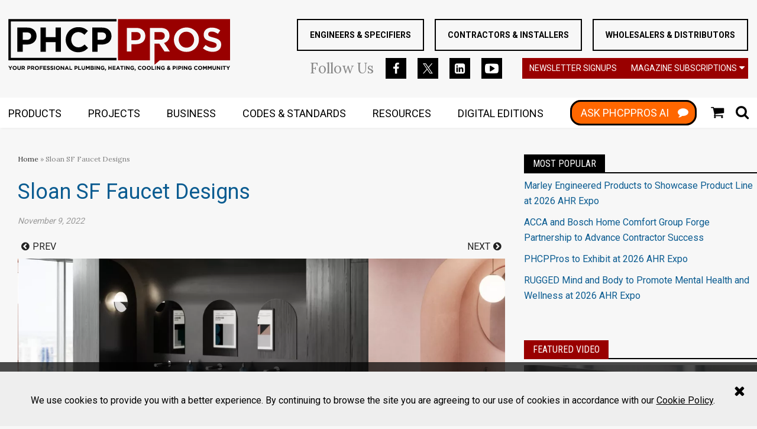

--- FILE ---
content_type: text/html; charset=utf-8
request_url: https://www.google.com/recaptcha/api2/aframe
body_size: 265
content:
<!DOCTYPE HTML><html><head><meta http-equiv="content-type" content="text/html; charset=UTF-8"></head><body><script nonce="wYlB1cw0p53ko-p19bn5zg">/** Anti-fraud and anti-abuse applications only. See google.com/recaptcha */ try{var clients={'sodar':'https://pagead2.googlesyndication.com/pagead/sodar?'};window.addEventListener("message",function(a){try{if(a.source===window.parent){var b=JSON.parse(a.data);var c=clients[b['id']];if(c){var d=document.createElement('img');d.src=c+b['params']+'&rc='+(localStorage.getItem("rc::a")?sessionStorage.getItem("rc::b"):"");window.document.body.appendChild(d);sessionStorage.setItem("rc::e",parseInt(sessionStorage.getItem("rc::e")||0)+1);localStorage.setItem("rc::h",'1769031339653');}}}catch(b){}});window.parent.postMessage("_grecaptcha_ready", "*");}catch(b){}</script></body></html>

--- FILE ---
content_type: application/javascript
request_url: https://www.phcppros.com/javascripts/app/bundle/logger.bundle.js
body_size: 12135
content:
!function(t,n){if("object"==typeof exports&&"object"==typeof module)module.exports=n(require("jquery"));else if("function"==typeof define&&define.amd)define(["jquery"],n);else{var e="object"==typeof exports?n(require("jquery")):n(t.jquery);for(var r in e)("object"==typeof exports?exports:t)[r]=e[r]}}("undefined"!=typeof self?self:this,function(t){return function(t){var n={};function e(r){if(n[r])return n[r].exports;var o=n[r]={i:r,l:!1,exports:{}};return t[r].call(o.exports,o,o.exports,e),o.l=!0,o.exports}return e.m=t,e.c=n,e.d=function(t,n,r){e.o(t,n)||Object.defineProperty(t,n,{configurable:!1,enumerable:!0,get:r})},e.n=function(t){var n=t&&t.__esModule?function(){return t.default}:function(){return t};return e.d(n,"a",n),n},e.o=function(t,n){return Object.prototype.hasOwnProperty.call(t,n)},e.p="/javascripts/app/bundle/",e(e.s=332)}([function(t,n){var e=t.exports={version:"2.6.12"};"number"==typeof __e&&(__e=e)},function(t,n){var e=t.exports="undefined"!=typeof window&&window.Math==Math?window:"undefined"!=typeof self&&self.Math==Math?self:Function("return this")();"number"==typeof __g&&(__g=e)},function(t,n,e){t.exports=!e(10)(function(){return 7!=Object.defineProperty({},"a",{get:function(){return 7}}).a})},function(t,n,e){var r=e(30)("wks"),o=e(19),i=e(1).Symbol,u="function"==typeof i;(t.exports=function(t){return r[t]||(r[t]=u&&i[t]||(u?i:o)("Symbol."+t))}).store=r},function(t,n){t.exports=function(t){return"object"==typeof t?null!==t:"function"==typeof t}},function(t,n,e){var r=e(7),o=e(32),i=e(24),u=Object.defineProperty;n.f=e(2)?Object.defineProperty:function(t,n,e){if(r(t),n=i(n,!0),r(e),o)try{return u(t,n,e)}catch(t){}if("get"in e||"set"in e)throw TypeError("Accessors not supported!");return"value"in e&&(t[n]=e.value),t}},function(t,n,e){var r=e(1),o=e(0),i=e(12),u=e(8),c=e(9),f=function(t,n,e){var s,a,l,p=t&f.F,v=t&f.G,y=t&f.S,h=t&f.P,b=t&f.B,d=t&f.W,g=v?o:o[n]||(o[n]={}),x=g.prototype,m=v?r:y?r[n]:(r[n]||{}).prototype;for(s in v&&(e=n),e)(a=!p&&m&&void 0!==m[s])&&c(g,s)||(l=a?m[s]:e[s],g[s]=v&&"function"!=typeof m[s]?e[s]:b&&a?i(l,r):d&&m[s]==l?function(t){var n=function(n,e,r){if(this instanceof t){switch(arguments.length){case 0:return new t;case 1:return new t(n);case 2:return new t(n,e)}return new t(n,e,r)}return t.apply(this,arguments)};return n.prototype=t.prototype,n}(l):h&&"function"==typeof l?i(Function.call,l):l,h&&((g.virtual||(g.virtual={}))[s]=l,t&f.R&&x&&!x[s]&&u(x,s,l)))};f.F=1,f.G=2,f.S=4,f.P=8,f.B=16,f.W=32,f.U=64,f.R=128,t.exports=f},function(t,n,e){var r=e(4);t.exports=function(t){if(!r(t))throw TypeError(t+" is not an object!");return t}},function(t,n,e){var r=e(5),o=e(13);t.exports=e(2)?function(t,n,e){return r.f(t,n,o(1,e))}:function(t,n,e){return t[n]=e,t}},function(t,n){var e={}.hasOwnProperty;t.exports=function(t,n){return e.call(t,n)}},function(t,n){t.exports=function(t){try{return!!t()}catch(t){return!0}}},function(t,n,e){var r=e(41),o=e(21);t.exports=function(t){return r(o(t))}},function(t,n,e){var r=e(16);t.exports=function(t,n,e){if(r(t),void 0===n)return t;switch(e){case 1:return function(e){return t.call(n,e)};case 2:return function(e,r){return t.call(n,e,r)};case 3:return function(e,r,o){return t.call(n,e,r,o)}}return function(){return t.apply(n,arguments)}}},function(t,n){t.exports=function(t,n){return{enumerable:!(1&t),configurable:!(2&t),writable:!(4&t),value:n}}},function(t,n){t.exports={}},function(t,n){t.exports=!0},function(t,n){t.exports=function(t){if("function"!=typeof t)throw TypeError(t+" is not a function!");return t}},function(t,n,e){var r=e(4),o=e(1).document,i=r(o)&&r(o.createElement);t.exports=function(t){return i?o.createElement(t):{}}},function(t,n){var e={}.toString;t.exports=function(t){return e.call(t).slice(8,-1)}},function(t,n){var e=0,r=Math.random();t.exports=function(t){return"Symbol(".concat(void 0===t?"":t,")_",(++e+r).toString(36))}},function(t,n,e){var r=e(44),o=e(31);t.exports=Object.keys||function(t){return r(t,o)}},function(t,n){t.exports=function(t){if(void 0==t)throw TypeError("Can't call method on  "+t);return t}},function(t,n){var e=Math.ceil,r=Math.floor;t.exports=function(t){return isNaN(t=+t)?0:(t>0?r:e)(t)}},function(t,n,e){var r=e(21);t.exports=function(t){return Object(r(t))}},function(t,n,e){var r=e(4);t.exports=function(t,n){if(!r(t))return t;var e,o;if(n&&"function"==typeof(e=t.toString)&&!r(o=e.call(t)))return o;if("function"==typeof(e=t.valueOf)&&!r(o=e.call(t)))return o;if(!n&&"function"==typeof(e=t.toString)&&!r(o=e.call(t)))return o;throw TypeError("Can't convert object to primitive value")}},function(n,e){n.exports=t},function(t,n,e){var r=e(30)("keys"),o=e(19);t.exports=function(t){return r[t]||(r[t]=o(t))}},function(t,n,e){"use strict";n.__esModule=!0,n.default=function(t,n){if(!(t instanceof n))throw new TypeError("Cannot call a class as a function")}},function(t,n,e){var r=e(5).f,o=e(9),i=e(3)("toStringTag");t.exports=function(t,n,e){t&&!o(t=e?t:t.prototype,i)&&r(t,i,{configurable:!0,value:n})}},function(t,n,e){"use strict";n.__esModule=!0;var r=function(t){return t&&t.__esModule?t:{default:t}}(e(39));n.default=function(){function t(t,n){for(var e=0;e<n.length;e++){var o=n[e];o.enumerable=o.enumerable||!1,o.configurable=!0,"value"in o&&(o.writable=!0),(0,r.default)(t,o.key,o)}}return function(n,e,r){return e&&t(n.prototype,e),r&&t(n,r),n}}()},function(t,n,e){var r=e(0),o=e(1),i=o["__core-js_shared__"]||(o["__core-js_shared__"]={});(t.exports=function(t,n){return i[t]||(i[t]=void 0!==n?n:{})})("versions",[]).push({version:r.version,mode:e(15)?"pure":"global",copyright:"© 2020 Denis Pushkarev (zloirock.ru)"})},function(t,n){t.exports="constructor,hasOwnProperty,isPrototypeOf,propertyIsEnumerable,toLocaleString,toString,valueOf".split(",")},function(t,n,e){t.exports=!e(2)&&!e(10)(function(){return 7!=Object.defineProperty(e(17)("div"),"a",{get:function(){return 7}}).a})},function(t,n){n.f={}.propertyIsEnumerable},function(t,n,e){"use strict";var r=e(61)(!0);e(38)(String,"String",function(t){this._t=String(t),this._i=0},function(){var t,n=this._t,e=this._i;return e>=n.length?{value:void 0,done:!0}:(t=r(n,e),this._i+=t.length,{value:t,done:!1})})},function(t,n,e){e(58);for(var r=e(1),o=e(8),i=e(14),u=e(3)("toStringTag"),c="CSSRuleList,CSSStyleDeclaration,CSSValueList,ClientRectList,DOMRectList,DOMStringList,DOMTokenList,DataTransferItemList,FileList,HTMLAllCollection,HTMLCollection,HTMLFormElement,HTMLSelectElement,MediaList,MimeTypeArray,NamedNodeMap,NodeList,PaintRequestList,Plugin,PluginArray,SVGLengthList,SVGNumberList,SVGPathSegList,SVGPointList,SVGStringList,SVGTransformList,SourceBufferList,StyleSheetList,TextTrackCueList,TextTrackList,TouchList".split(","),f=0;f<c.length;f++){var s=c[f],a=r[s],l=a&&a.prototype;l&&!l[u]&&o(l,u,s),i[s]=i.Array}},function(t,n,e){var r=e(7),o=e(57),i=e(31),u=e(26)("IE_PROTO"),c=function(){},f=function(){var t,n=e(17)("iframe"),r=i.length;for(n.style.display="none",e(49).appendChild(n),n.src="javascript:",(t=n.contentWindow.document).open(),t.write("<script>document.F=Object<\/script>"),t.close(),f=t.F;r--;)delete f.prototype[i[r]];return f()};t.exports=Object.create||function(t,n){var e;return null!==t?(c.prototype=r(t),e=new c,c.prototype=null,e[u]=t):e=f(),void 0===n?e:o(e,n)}},function(t,n,e){var r=e(22),o=Math.min;t.exports=function(t){return t>0?o(r(t),9007199254740991):0}},function(t,n,e){"use strict";var r=e(15),o=e(6),i=e(45),u=e(8),c=e(14),f=e(60),s=e(28),a=e(46),l=e(3)("iterator"),p=!([].keys&&"next"in[].keys()),v=function(){return this};t.exports=function(t,n,e,y,h,b,d){f(e,n,y);var g,x,m,j=function(t){if(!p&&t in S)return S[t];switch(t){case"keys":case"values":return function(){return new e(this,t)}}return function(){return new e(this,t)}},_=n+" Iterator",O="values"==h,w=!1,S=t.prototype,P=S[l]||S["@@iterator"]||h&&S[h],k=P||j(h),C=h?O?j("entries"):k:void 0,E="Array"==n&&S.entries||P;if(E&&(m=a(E.call(new t)))!==Object.prototype&&m.next&&(s(m,_,!0),r||"function"==typeof m[l]||u(m,l,v)),O&&P&&"values"!==P.name&&(w=!0,k=function(){return P.call(this)}),r&&!d||!p&&!w&&S[l]||u(S,l,k),c[n]=k,c[_]=v,h)if(g={values:O?k:j("values"),keys:b?k:j("keys"),entries:C},d)for(x in g)x in S||i(S,x,g[x]);else o(o.P+o.F*(p||w),n,g);return g}},function(t,n,e){t.exports={default:e(42),__esModule:!0}},,function(t,n,e){var r=e(18);t.exports=Object("z").propertyIsEnumerable(0)?Object:function(t){return"String"==r(t)?t.split(""):Object(t)}},function(t,n,e){e(43);var r=e(0).Object;t.exports=function(t,n,e){return r.defineProperty(t,n,e)}},function(t,n,e){var r=e(6);r(r.S+r.F*!e(2),"Object",{defineProperty:e(5).f})},function(t,n,e){var r=e(9),o=e(11),i=e(50)(!1),u=e(26)("IE_PROTO");t.exports=function(t,n){var e,c=o(t),f=0,s=[];for(e in c)e!=u&&r(c,e)&&s.push(e);for(;n.length>f;)r(c,e=n[f++])&&(~i(s,e)||s.push(e));return s}},function(t,n,e){t.exports=e(8)},function(t,n,e){var r=e(9),o=e(23),i=e(26)("IE_PROTO"),u=Object.prototype;t.exports=Object.getPrototypeOf||function(t){return t=o(t),r(t,i)?t[i]:"function"==typeof t.constructor&&t instanceof t.constructor?t.constructor.prototype:t instanceof Object?u:null}},function(t,n,e){var r=e(18),o=e(3)("toStringTag"),i="Arguments"==r(function(){return arguments}());t.exports=function(t){var n,e,u;return void 0===t?"Undefined":null===t?"Null":"string"==typeof(e=function(t,n){try{return t[n]}catch(t){}}(n=Object(t),o))?e:i?r(n):"Object"==(u=r(n))&&"function"==typeof n.callee?"Arguments":u}},function(t,n){n.f=Object.getOwnPropertySymbols},function(t,n,e){var r=e(1).document;t.exports=r&&r.documentElement},function(t,n,e){var r=e(11),o=e(37),i=e(51);t.exports=function(t){return function(n,e,u){var c,f=r(n),s=o(f.length),a=i(u,s);if(t&&e!=e){for(;s>a;)if((c=f[a++])!=c)return!0}else for(;s>a;a++)if((t||a in f)&&f[a]===e)return t||a||0;return!t&&-1}}},function(t,n,e){var r=e(22),o=Math.max,i=Math.min;t.exports=function(t,n){return(t=r(t))<0?o(t+n,0):i(t,n)}},function(t,n,e){n.f=e(3)},function(t,n,e){var r=e(1),o=e(0),i=e(15),u=e(52),c=e(5).f;t.exports=function(t){var n=o.Symbol||(o.Symbol=i?{}:r.Symbol||{});"_"==t.charAt(0)||t in n||c(n,t,{value:u.f(t)})}},function(t,n,e){var r=e(47),o=e(3)("iterator"),i=e(14);t.exports=e(0).getIteratorMethod=function(t){if(void 0!=t)return t[o]||t["@@iterator"]||i[r(t)]}},function(t,n,e){t.exports={default:e(80),__esModule:!0}},function(t,n){t.exports=function(t,n){return{value:n,done:!!t}}},function(t,n,e){var r=e(5),o=e(7),i=e(20);t.exports=e(2)?Object.defineProperties:function(t,n){o(t);for(var e,u=i(n),c=u.length,f=0;c>f;)r.f(t,e=u[f++],n[e]);return t}},function(t,n,e){"use strict";var r=e(59),o=e(56),i=e(14),u=e(11);t.exports=e(38)(Array,"Array",function(t,n){this._t=u(t),this._i=0,this._k=n},function(){var t=this._t,n=this._k,e=this._i++;return!t||e>=t.length?(this._t=void 0,o(1)):o(0,"keys"==n?e:"values"==n?t[e]:[e,t[e]])},"values"),i.Arguments=i.Array,r("keys"),r("values"),r("entries")},function(t,n){t.exports=function(){}},function(t,n,e){"use strict";var r=e(36),o=e(13),i=e(28),u={};e(8)(u,e(3)("iterator"),function(){return this}),t.exports=function(t,n,e){t.prototype=r(u,{next:o(1,e)}),i(t,n+" Iterator")}},function(t,n,e){var r=e(22),o=e(21);t.exports=function(t){return function(n,e){var i,u,c=String(o(n)),f=r(e),s=c.length;return f<0||f>=s?t?"":void 0:(i=c.charCodeAt(f))<55296||i>56319||f+1===s||(u=c.charCodeAt(f+1))<56320||u>57343?t?c.charAt(f):i:t?c.slice(f,f+2):u-56320+(i-55296<<10)+65536}}},function(t,n){},,function(t,n,e){var r=e(33),o=e(13),i=e(11),u=e(24),c=e(9),f=e(32),s=Object.getOwnPropertyDescriptor;n.f=e(2)?s:function(t,n){if(t=i(t),n=u(n,!0),f)try{return s(t,n)}catch(t){}if(c(t,n))return o(!r.f.call(t,n),t[n])}},function(t,n,e){"use strict";n.__esModule=!0;var r=u(e(89)),o=u(e(91)),i="function"==typeof o.default&&"symbol"==typeof r.default?function(t){return typeof t}:function(t){return t&&"function"==typeof o.default&&t.constructor===o.default&&t!==o.default.prototype?"symbol":typeof t};function u(t){return t&&t.__esModule?t:{default:t}}n.default="function"==typeof o.default&&"symbol"===i(r.default)?function(t){return void 0===t?"undefined":i(t)}:function(t){return t&&"function"==typeof o.default&&t.constructor===o.default&&t!==o.default.prototype?"symbol":void 0===t?"undefined":i(t)}},function(t,n,e){var r=e(44),o=e(31).concat("length","prototype");n.f=Object.getOwnPropertyNames||function(t){return r(t,o)}},function(t,n,e){var r=e(6),o=e(0),i=e(10);t.exports=function(t,n){var e=(o.Object||{})[t]||Object[t],u={};u[t]=n(e),r(r.S+r.F*i(function(){e(1)}),"Object",u)}},function(t,n,e){t.exports={default:e(87),__esModule:!0}},function(t,n,e){"use strict";n.__esModule=!0;var r=function(t){return t&&t.__esModule?t:{default:t}}(e(65));n.default=function(t,n){if(!t)throw new ReferenceError("this hasn't been initialised - super() hasn't been called");return!n||"object"!==(void 0===n?"undefined":(0,r.default)(n))&&"function"!=typeof n?t:n}},function(t,n,e){"use strict";n.__esModule=!0;var r=u(e(98)),o=u(e(102)),i=u(e(65));function u(t){return t&&t.__esModule?t:{default:t}}n.default=function(t,n){if("function"!=typeof n&&null!==n)throw new TypeError("Super expression must either be null or a function, not "+(void 0===n?"undefined":(0,i.default)(n)));t.prototype=(0,o.default)(n&&n.prototype,{constructor:{value:t,enumerable:!1,writable:!0,configurable:!0}}),n&&(r.default?(0,r.default)(t,n):t.__proto__=n)}},function(t,n,e){var r=e(19)("meta"),o=e(4),i=e(9),u=e(5).f,c=0,f=Object.isExtensible||function(){return!0},s=!e(10)(function(){return f(Object.preventExtensions({}))}),a=function(t){u(t,r,{value:{i:"O"+ ++c,w:{}}})},l=t.exports={KEY:r,NEED:!1,fastKey:function(t,n){if(!o(t))return"symbol"==typeof t?t:("string"==typeof t?"S":"P")+t;if(!i(t,r)){if(!f(t))return"F";if(!n)return"E";a(t)}return t[r].i},getWeak:function(t,n){if(!i(t,r)){if(!f(t))return!0;if(!n)return!1;a(t)}return t[r].w},onFreeze:function(t){return s&&l.NEED&&f(t)&&!i(t,r)&&a(t),t}}},,function(t,n,e){var r=e(157),o="object"==typeof self&&self&&self.Object===Object&&self,i=r||o||Function("return this")();t.exports=i},,,,,,function(t,n,e){var r=e(18);t.exports=Array.isArray||function(t){return"Array"==r(t)}},function(t,n,e){e(35),e(34),t.exports=e(81)},function(t,n,e){var r=e(7),o=e(54);t.exports=e(0).getIterator=function(t){var n=o(t);if("function"!=typeof n)throw TypeError(t+" is not iterable!");return r(n.call(t))}},function(t,n){t.exports=function(t){var n=typeof t;return null!=t&&("object"==n||"function"==n)}},,,,,function(t,n,e){e(88),t.exports=e(0).Object.getPrototypeOf},function(t,n,e){var r=e(23),o=e(46);e(67)("getPrototypeOf",function(){return function(t){return o(r(t))}})},function(t,n,e){t.exports={default:e(90),__esModule:!0}},function(t,n,e){e(34),e(35),t.exports=e(52).f("iterator")},function(t,n,e){t.exports={default:e(92),__esModule:!0}},function(t,n,e){e(93),e(62),e(96),e(97),t.exports=e(0).Symbol},function(t,n,e){"use strict";var r=e(1),o=e(9),i=e(2),u=e(6),c=e(45),f=e(71).KEY,s=e(10),a=e(30),l=e(28),p=e(19),v=e(3),y=e(52),h=e(53),b=e(94),d=e(79),g=e(7),x=e(4),m=e(23),j=e(11),_=e(24),O=e(13),w=e(36),S=e(95),P=e(64),k=e(48),C=e(5),E=e(20),M=P.f,A=C.f,T=S.f,L=r.Symbol,N=r.JSON,F=N&&N.stringify,I=v("_hidden"),D=v("toPrimitive"),R={}.propertyIsEnumerable,W=a("symbol-registry"),G=a("symbols"),U=a("op-symbols"),q=Object.prototype,V="function"==typeof L&&!!k.f,J=r.QObject,B=!J||!J.prototype||!J.prototype.findChild,K=i&&s(function(){return 7!=w(A({},"a",{get:function(){return A(this,"a",{value:7}).a}})).a})?function(t,n,e){var r=M(q,n);r&&delete q[n],A(t,n,e),r&&t!==q&&A(q,n,r)}:A,$=function(t){var n=G[t]=w(L.prototype);return n._k=t,n},H=V&&"symbol"==typeof L.iterator?function(t){return"symbol"==typeof t}:function(t){return t instanceof L},z=function(t,n,e){return t===q&&z(U,n,e),g(t),n=_(n,!0),g(e),o(G,n)?(e.enumerable?(o(t,I)&&t[I][n]&&(t[I][n]=!1),e=w(e,{enumerable:O(0,!1)})):(o(t,I)||A(t,I,O(1,{})),t[I][n]=!0),K(t,n,e)):A(t,n,e)},X=function(t,n){g(t);for(var e,r=b(n=j(n)),o=0,i=r.length;i>o;)z(t,e=r[o++],n[e]);return t},Y=function(t){var n=R.call(this,t=_(t,!0));return!(this===q&&o(G,t)&&!o(U,t))&&(!(n||!o(this,t)||!o(G,t)||o(this,I)&&this[I][t])||n)},Q=function(t,n){if(t=j(t),n=_(n,!0),t!==q||!o(G,n)||o(U,n)){var e=M(t,n);return!e||!o(G,n)||o(t,I)&&t[I][n]||(e.enumerable=!0),e}},Z=function(t){for(var n,e=T(j(t)),r=[],i=0;e.length>i;)o(G,n=e[i++])||n==I||n==f||r.push(n);return r},tt=function(t){for(var n,e=t===q,r=T(e?U:j(t)),i=[],u=0;r.length>u;)!o(G,n=r[u++])||e&&!o(q,n)||i.push(G[n]);return i};V||(c((L=function(){if(this instanceof L)throw TypeError("Symbol is not a constructor!");var t=p(arguments.length>0?arguments[0]:void 0),n=function(e){this===q&&n.call(U,e),o(this,I)&&o(this[I],t)&&(this[I][t]=!1),K(this,t,O(1,e))};return i&&B&&K(q,t,{configurable:!0,set:n}),$(t)}).prototype,"toString",function(){return this._k}),P.f=Q,C.f=z,e(66).f=S.f=Z,e(33).f=Y,k.f=tt,i&&!e(15)&&c(q,"propertyIsEnumerable",Y,!0),y.f=function(t){return $(v(t))}),u(u.G+u.W+u.F*!V,{Symbol:L});for(var nt="hasInstance,isConcatSpreadable,iterator,match,replace,search,species,split,toPrimitive,toStringTag,unscopables".split(","),et=0;nt.length>et;)v(nt[et++]);for(var rt=E(v.store),ot=0;rt.length>ot;)h(rt[ot++]);u(u.S+u.F*!V,"Symbol",{for:function(t){return o(W,t+="")?W[t]:W[t]=L(t)},keyFor:function(t){if(!H(t))throw TypeError(t+" is not a symbol!");for(var n in W)if(W[n]===t)return n},useSetter:function(){B=!0},useSimple:function(){B=!1}}),u(u.S+u.F*!V,"Object",{create:function(t,n){return void 0===n?w(t):X(w(t),n)},defineProperty:z,defineProperties:X,getOwnPropertyDescriptor:Q,getOwnPropertyNames:Z,getOwnPropertySymbols:tt});var it=s(function(){k.f(1)});u(u.S+u.F*it,"Object",{getOwnPropertySymbols:function(t){return k.f(m(t))}}),N&&u(u.S+u.F*(!V||s(function(){var t=L();return"[null]"!=F([t])||"{}"!=F({a:t})||"{}"!=F(Object(t))})),"JSON",{stringify:function(t){for(var n,e,r=[t],o=1;arguments.length>o;)r.push(arguments[o++]);if(e=n=r[1],(x(n)||void 0!==t)&&!H(t))return d(n)||(n=function(t,n){if("function"==typeof e&&(n=e.call(this,t,n)),!H(n))return n}),r[1]=n,F.apply(N,r)}}),L.prototype[D]||e(8)(L.prototype,D,L.prototype.valueOf),l(L,"Symbol"),l(Math,"Math",!0),l(r.JSON,"JSON",!0)},function(t,n,e){var r=e(20),o=e(48),i=e(33);t.exports=function(t){var n=r(t),e=o.f;if(e)for(var u,c=e(t),f=i.f,s=0;c.length>s;)f.call(t,u=c[s++])&&n.push(u);return n}},function(t,n,e){var r=e(11),o=e(66).f,i={}.toString,u="object"==typeof window&&window&&Object.getOwnPropertyNames?Object.getOwnPropertyNames(window):[];t.exports.f=function(t){return u&&"[object Window]"==i.call(t)?function(t){try{return o(t)}catch(t){return u.slice()}}(t):o(r(t))}},function(t,n,e){e(53)("asyncIterator")},function(t,n,e){e(53)("observable")},function(t,n,e){t.exports={default:e(99),__esModule:!0}},function(t,n,e){e(100),t.exports=e(0).Object.setPrototypeOf},function(t,n,e){var r=e(6);r(r.S,"Object",{setPrototypeOf:e(101).set})},function(t,n,e){var r=e(4),o=e(7),i=function(t,n){if(o(t),!r(n)&&null!==n)throw TypeError(n+": can't set as prototype!")};t.exports={set:Object.setPrototypeOf||("__proto__"in{}?function(t,n,r){try{(r=e(12)(Function.call,e(64).f(Object.prototype,"__proto__").set,2))(t,[]),n=!(t instanceof Array)}catch(t){n=!0}return function(t,e){return i(t,e),n?t.__proto__=e:r(t,e),t}}({},!1):void 0),check:i}},function(t,n,e){t.exports={default:e(103),__esModule:!0}},function(t,n,e){e(104);var r=e(0).Object;t.exports=function(t,n){return r.create(t,n)}},function(t,n,e){var r=e(6);r(r.S,"Object",{create:e(36)})},,,,,,,,,,,function(t,n,e){t.exports={default:e(119),__esModule:!0}},,,,function(t,n,e){var r=e(0),o=r.JSON||(r.JSON={stringify:JSON.stringify});t.exports=function(t){return o.stringify.apply(o,arguments)}},,,,,,,,function(t,n,e){var r=e(228),o=e(231);t.exports=function(t,n){var e=o(t,n);return r(e)?e:void 0}},,,,function(t,n,e){var r=e(137),o=e(182),i=e(183),u="[object Null]",c="[object Undefined]",f=r?r.toStringTag:void 0;t.exports=function(t){return null==t?void 0===t?c:u:f&&f in Object(t)?o(t):i(t)}},function(t,n){t.exports=function(t){return null!=t&&"object"==typeof t}},function(t,n){var e=Array.isArray;t.exports=e},,function(t,n,e){"use strict";var r=Object.prototype.hasOwnProperty,o="~";function i(){}function u(t,n,e,r,i){if("function"!=typeof e)throw new TypeError("The listener must be a function");var u=new function(t,n,e){this.fn=t,this.context=n,this.once=e||!1}(e,r||t,i),c=o?o+n:n;return t._events[c]?t._events[c].fn?t._events[c]=[t._events[c],u]:t._events[c].push(u):(t._events[c]=u,t._eventsCount++),t}function c(t,n){0==--t._eventsCount?t._events=new i:delete t._events[n]}function f(){this._events=new i,this._eventsCount=0}Object.create&&(i.prototype=Object.create(null),(new i).__proto__||(o=!1)),f.prototype.eventNames=function(){var t,n,e=[];if(0===this._eventsCount)return e;for(n in t=this._events)r.call(t,n)&&e.push(o?n.slice(1):n);return Object.getOwnPropertySymbols?e.concat(Object.getOwnPropertySymbols(t)):e},f.prototype.listeners=function(t){var n=o?o+t:t,e=this._events[n];if(!e)return[];if(e.fn)return[e.fn];for(var r=0,i=e.length,u=new Array(i);r<i;r++)u[r]=e[r].fn;return u},f.prototype.listenerCount=function(t){var n=o?o+t:t,e=this._events[n];return e?e.fn?1:e.length:0},f.prototype.emit=function(t,n,e,r,i,u){var c=o?o+t:t;if(!this._events[c])return!1;var f,s,a=this._events[c],l=arguments.length;if(a.fn){switch(a.once&&this.removeListener(t,a.fn,void 0,!0),l){case 1:return a.fn.call(a.context),!0;case 2:return a.fn.call(a.context,n),!0;case 3:return a.fn.call(a.context,n,e),!0;case 4:return a.fn.call(a.context,n,e,r),!0;case 5:return a.fn.call(a.context,n,e,r,i),!0;case 6:return a.fn.call(a.context,n,e,r,i,u),!0}for(s=1,f=new Array(l-1);s<l;s++)f[s-1]=arguments[s];a.fn.apply(a.context,f)}else{var p,v=a.length;for(s=0;s<v;s++)switch(a[s].once&&this.removeListener(t,a[s].fn,void 0,!0),l){case 1:a[s].fn.call(a[s].context);break;case 2:a[s].fn.call(a[s].context,n);break;case 3:a[s].fn.call(a[s].context,n,e);break;case 4:a[s].fn.call(a[s].context,n,e,r);break;default:if(!f)for(p=1,f=new Array(l-1);p<l;p++)f[p-1]=arguments[p];a[s].fn.apply(a[s].context,f)}}return!0},f.prototype.on=function(t,n,e){return u(this,t,n,e,!1)},f.prototype.once=function(t,n,e){return u(this,t,n,e,!0)},f.prototype.removeListener=function(t,n,e,r){var i=o?o+t:t;if(!this._events[i])return this;if(!n)return c(this,i),this;var u=this._events[i];if(u.fn)u.fn!==n||r&&!u.once||e&&u.context!==e||c(this,i);else{for(var f=0,s=[],a=u.length;f<a;f++)(u[f].fn!==n||r&&!u[f].once||e&&u[f].context!==e)&&s.push(u[f]);s.length?this._events[i]=1===s.length?s[0]:s:c(this,i)}return this},f.prototype.removeAllListeners=function(t){var n;return t?(n=o?o+t:t,this._events[n]&&c(this,n)):(this._events=new i,this._eventsCount=0),this},f.prototype.off=f.prototype.removeListener,f.prototype.addListener=f.prototype.on,f.prefixed=o,f.EventEmitter=f,t.exports=f},function(t,n,e){var r=e(147),o=e(167);t.exports=function(t){return null!=t&&o(t.length)&&!r(t)}},function(t,n,e){var r=e(73).Symbol;t.exports=r},function(t,n){t.exports=function(t){return t.webpackPolyfill||(t.deprecate=function(){},t.paths=[],t.children||(t.children=[]),Object.defineProperty(t,"loaded",{enumerable:!0,get:function(){return t.l}}),Object.defineProperty(t,"id",{enumerable:!0,get:function(){return t.i}}),t.webpackPolyfill=1),t}},,,,,,,,function(t,n){var e=Object.prototype;t.exports=function(t){var n=t&&t.constructor;return t===("function"==typeof n&&n.prototype||e)}},function(t,n,e){var r=e(131),o=e(82),i="[object AsyncFunction]",u="[object Function]",c="[object GeneratorFunction]",f="[object Proxy]";t.exports=function(t){if(!o(t))return!1;var n=r(t);return n==u||n==c||n==i||n==f}},function(t,n){var e;e=function(){return this}();try{e=e||Function("return this")()||(0,eval)("this")}catch(t){"object"==typeof window&&(e=window)}t.exports=e},function(t,n){t.exports=function(t,n){return t===n||t!=t&&n!=n}},function(t,n){t.exports=function(t){return t}},,,function(t,n,e){t.exports={default:e(154),__esModule:!0}},function(t,n,e){e(155),t.exports=e(0).Object.keys},function(t,n,e){var r=e(23),o=e(20);e(67)("keys",function(){return function(t){return o(r(t))}})},,function(t,n,e){(function(n){var e="object"==typeof n&&n&&n.Object===Object&&n;t.exports=e}).call(n,e(148))},,,,,,,,,function(t,n,e){var r=e(235),o=e(132),i=Object.prototype,u=i.hasOwnProperty,c=i.propertyIsEnumerable,f=r(function(){return arguments}())?r:function(t){return o(t)&&u.call(t,"callee")&&!c.call(t,"callee")};t.exports=f},function(t,n){var e=9007199254740991;t.exports=function(t){return"number"==typeof t&&t>-1&&t%1==0&&t<=e}},function(t,n,e){(function(t){var r=e(73),o=e(236),i="object"==typeof n&&n&&!n.nodeType&&n,u=i&&"object"==typeof t&&t&&!t.nodeType&&t,c=u&&u.exports===i?r.Buffer:void 0,f=(c?c.isBuffer:void 0)||o;t.exports=f}).call(n,e(138)(t))},function(t,n,e){var r=e(237),o=e(238),i=e(239),u=i&&i.isTypedArray,c=u?o(u):r;t.exports=c},function(t,n,e){var r=e(186);t.exports=function(t,n,e){"__proto__"==n&&r?r(t,n,{configurable:!0,enumerable:!0,value:e,writable:!0}):t[n]=e}},function(t,n){var e=9007199254740991,r=/^(?:0|[1-9]\d*)$/;t.exports=function(t,n){var o=typeof t;return!!(n=null==n?e:n)&&("number"==o||"symbol"!=o&&r.test(t))&&t>-1&&t%1==0&&t<n}},,,,,,,,,,,function(t,n,e){var r=e(137),o=Object.prototype,i=o.hasOwnProperty,u=o.toString,c=r?r.toStringTag:void 0;t.exports=function(t){var n=i.call(t,c),e=t[c];try{t[c]=void 0;var r=!0}catch(t){}var o=u.call(t);return r&&(n?t[c]=e:delete t[c]),o}},function(t,n){var e=Object.prototype.toString;t.exports=function(t){return e.call(t)}},function(t,n){var e=Function.prototype.toString;t.exports=function(t){if(null!=t){try{return e.call(t)}catch(t){}try{return t+""}catch(t){}}return""}},function(t,n,e){var r=e(127)(e(73),"Map");t.exports=r},function(t,n,e){var r=e(127),o=function(){try{var t=r(Object,"defineProperty");return t({},"",{}),t}catch(t){}}();t.exports=o},,,,,,,,,,,,,,,,,,,,function(t,n){t.exports=function(t,n){return function(e){return t(n(e))}}},function(t,n,e){var r=e(208),o=e(170);t.exports=function(t,n,e,i){var u=!e;e||(e={});for(var c=-1,f=n.length;++c<f;){var s=n[c],a=i?i(e[s],t[s],s,e,t):void 0;void 0===a&&(a=t[s]),u?o(e,s,a):r(e,s,a)}return e}},function(t,n,e){var r=e(170),o=e(149),i=Object.prototype.hasOwnProperty;t.exports=function(t,n,e){var u=t[n];i.call(t,n)&&o(u,e)&&(void 0!==e||n in t)||r(t,n,e)}},function(t,n,e){var r=e(240),o=e(247);t.exports=function(t){return r(function(n,e){var r=-1,i=e.length,u=i>1?e[i-1]:void 0,c=i>2?e[2]:void 0;for(u=t.length>3&&"function"==typeof u?(i--,u):void 0,c&&o(e[0],e[1],c)&&(u=i<3?void 0:u,i=1),n=Object(n);++r<i;){var f=e[r];f&&t(n,f,r,u)}return n})}},function(t,n,e){var r=e(211),o=e(249),i=e(136);t.exports=function(t){return i(t)?r(t,!0):o(t)}},function(t,n,e){var r=e(248),o=e(166),i=e(133),u=e(168),c=e(171),f=e(169),s=Object.prototype.hasOwnProperty;t.exports=function(t,n){var e=i(t),a=!e&&o(t),l=!e&&!a&&u(t),p=!e&&!a&&!l&&f(t),v=e||a||l||p,y=v?r(t.length,String):[],h=y.length;for(var b in t)!n&&!s.call(t,b)||v&&("length"==b||l&&("offset"==b||"parent"==b)||p&&("buffer"==b||"byteLength"==b||"byteOffset"==b)||c(b,h))||y.push(b);return y}},,,,,,,,,,,,,function(t,n,e){var r=e(146),o=e(225),i=Object.prototype.hasOwnProperty;t.exports=function(t){if(!r(t))return o(t);var n=[];for(var e in Object(t))i.call(t,e)&&"constructor"!=e&&n.push(e);return n}},function(t,n,e){var r=e(206)(Object.keys,Object);t.exports=r},function(t,n,e){var r=e(227),o=e(185),i=e(232),u=e(233),c=e(234),f=e(131),s=e(184),a=s(r),l=s(o),p=s(i),v=s(u),y=s(c),h=f;(r&&"[object DataView]"!=h(new r(new ArrayBuffer(1)))||o&&"[object Map]"!=h(new o)||i&&"[object Promise]"!=h(i.resolve())||u&&"[object Set]"!=h(new u)||c&&"[object WeakMap]"!=h(new c))&&(h=function(t){var n=f(t),e="[object Object]"==n?t.constructor:void 0,r=e?s(e):"";if(r)switch(r){case a:return"[object DataView]";case l:return"[object Map]";case p:return"[object Promise]";case v:return"[object Set]";case y:return"[object WeakMap]"}return n}),t.exports=h},function(t,n,e){var r=e(127)(e(73),"DataView");t.exports=r},function(t,n,e){var r=e(147),o=e(229),i=e(82),u=e(184),c=/^\[object .+?Constructor\]$/,f=Function.prototype,s=Object.prototype,a=f.toString,l=s.hasOwnProperty,p=RegExp("^"+a.call(l).replace(/[\\^$.*+?()[\]{}|]/g,"\\$&").replace(/hasOwnProperty|(function).*?(?=\\\()| for .+?(?=\\\])/g,"$1.*?")+"$");t.exports=function(t){return!(!i(t)||o(t))&&(r(t)?p:c).test(u(t))}},function(t,n,e){var r=e(230),o=function(){var t=/[^.]+$/.exec(r&&r.keys&&r.keys.IE_PROTO||"");return t?"Symbol(src)_1."+t:""}();t.exports=function(t){return!!o&&o in t}},function(t,n,e){var r=e(73)["__core-js_shared__"];t.exports=r},function(t,n){t.exports=function(t,n){return null==t?void 0:t[n]}},function(t,n,e){var r=e(127)(e(73),"Promise");t.exports=r},function(t,n,e){var r=e(127)(e(73),"Set");t.exports=r},function(t,n,e){var r=e(127)(e(73),"WeakMap");t.exports=r},function(t,n,e){var r=e(131),o=e(132),i="[object Arguments]";t.exports=function(t){return o(t)&&r(t)==i}},function(t,n){t.exports=function(){return!1}},function(t,n,e){var r=e(131),o=e(167),i=e(132),u={};u["[object Float32Array]"]=u["[object Float64Array]"]=u["[object Int8Array]"]=u["[object Int16Array]"]=u["[object Int32Array]"]=u["[object Uint8Array]"]=u["[object Uint8ClampedArray]"]=u["[object Uint16Array]"]=u["[object Uint32Array]"]=!0,u["[object Arguments]"]=u["[object Array]"]=u["[object ArrayBuffer]"]=u["[object Boolean]"]=u["[object DataView]"]=u["[object Date]"]=u["[object Error]"]=u["[object Function]"]=u["[object Map]"]=u["[object Number]"]=u["[object Object]"]=u["[object RegExp]"]=u["[object Set]"]=u["[object String]"]=u["[object WeakMap]"]=!1,t.exports=function(t){return i(t)&&o(t.length)&&!!u[r(t)]}},function(t,n){t.exports=function(t){return function(n){return t(n)}}},function(t,n,e){(function(t){var r=e(157),o="object"==typeof n&&n&&!n.nodeType&&n,i=o&&"object"==typeof t&&t&&!t.nodeType&&t,u=i&&i.exports===o&&r.process,c=function(){try{var t=i&&i.require&&i.require("util").types;return t||u&&u.binding&&u.binding("util")}catch(t){}}();t.exports=c}).call(n,e(138)(t))},function(t,n,e){var r=e(150),o=e(241),i=e(243);t.exports=function(t,n){return i(o(t,n,r),t+"")}},function(t,n,e){var r=e(242),o=Math.max;t.exports=function(t,n,e){return n=o(void 0===n?t.length-1:n,0),function(){for(var i=arguments,u=-1,c=o(i.length-n,0),f=Array(c);++u<c;)f[u]=i[n+u];u=-1;for(var s=Array(n+1);++u<n;)s[u]=i[u];return s[n]=e(f),r(t,this,s)}}},function(t,n){t.exports=function(t,n,e){switch(e.length){case 0:return t.call(n);case 1:return t.call(n,e[0]);case 2:return t.call(n,e[0],e[1]);case 3:return t.call(n,e[0],e[1],e[2])}return t.apply(n,e)}},function(t,n,e){var r=e(244),o=e(246)(r);t.exports=o},function(t,n,e){var r=e(245),o=e(186),i=e(150),u=o?function(t,n){return o(t,"toString",{configurable:!0,enumerable:!1,value:r(n),writable:!0})}:i;t.exports=u},function(t,n){t.exports=function(t){return function(){return t}}},function(t,n){var e=800,r=16,o=Date.now;t.exports=function(t){var n=0,i=0;return function(){var u=o(),c=r-(u-i);if(i=u,c>0){if(++n>=e)return arguments[0]}else n=0;return t.apply(void 0,arguments)}}},function(t,n,e){var r=e(149),o=e(136),i=e(171),u=e(82);t.exports=function(t,n,e){if(!u(e))return!1;var c=typeof n;return!!("number"==c?o(e)&&i(n,e.length):"string"==c&&n in e)&&r(e[n],t)}},function(t,n){t.exports=function(t,n){for(var e=-1,r=Array(t);++e<t;)r[e]=n(e);return r}},function(t,n,e){var r=e(82),o=e(146),i=e(250),u=Object.prototype.hasOwnProperty;t.exports=function(t){if(!r(t))return i(t);var n=o(t),e=[];for(var c in t)("constructor"!=c||!n&&u.call(t,c))&&e.push(c);return e}},function(t,n){t.exports=function(t){var n=[];if(null!=t)for(var e in Object(t))n.push(e);return n}},,,,,,,,,,,,,,,,,,,,,,,,,,,,,,,,,,,,,,,,,,,,,,,,,,,,,,,,,,,,,,,,,,,,,,,,,,,,,,,,,,function(t,n,e){"use strict";Object.defineProperty(n,"__esModule",{value:!0}),e.d(n,"Levels",function(){return M}),e.d(n,"Logger",function(){return A});var r=e(153),o=e.n(r),i=e(55),u=e.n(i),c=e(115),f=e.n(c),s=e(68),a=e.n(s),l=e(27),p=e.n(l),v=e(69),y=e.n(v),h=e(29),b=e.n(h),d=e(70),g=e.n(d),x=e(25),m=e.n(x),j=e(135),_=e.n(j),O=e(333),w=e(334),S=e(335),P=e.n(S),k=e(336),C=e.n(k),E=void 0,M={DEBUG:0,TIME:1,TIMEEND:1,COUNT:1,INFO:1,LOG:2,WARN:3,ERROR:4,GROUP:4,GROUPEND:4},A=function(t){function n(){var t,e=arguments.length>0&&void 0!==arguments[0]?arguments[0]:{};p()(this,n);var r=y()(this,(n.__proto__||a()(n)).call(this));return E||(E=r).setup(e),t=E,y()(r,t)}return g()(n,t),b()(n,null,[{key:"componentColors",get:function(){return["#c82829","#f5871f","#eab700","#718c00","#3e999f","#4271ae","#8959a8"]}},{key:"methods",get:function(){return["log","debug","info","warn","error","time","timeEnd","group","groupEnd","count"]}},{key:"storageKey",get:function(){return"epublishing.logger"}},{key:"consoleDefaults",get:function(){return{level:"info",active:[],components:[],push:!1}}}]),b()(n,[{key:"setup",value:function(){var t=this,n=this.constructor,e=n.storageKey,r=n.consoleDefaults;return this.config={},this._storage=null,this.storage[e]||(this.storage[e]=f()(r)),this.components={},this.on("componentRegistered",function(){t.updateConfig({components:t.componentNames})}),window.logger=this,this}},{key:"_showInfo",value:function(){return Object(O.a)("info").apply(void 0,arguments)}},{key:"_showWarning",value:function(){return Object(O.a)("warn").apply(void 0,arguments)}},{key:"getConfig",value:function(){var t=arguments.length>0&&void 0!==arguments[0]&&arguments[0];if(!P()(this.config)&&!t)return this.config;var n=this.storage[this.constructor.storageKey],e=n?JSON.parse(n):{};return this.emit("configParse",e),this.config=e,this.config}},{key:"updateConfig",value:function(){var t=arguments.length>0&&void 0!==arguments[0]?arguments[0]:{},n=this.getConfig(),e=C()(n,t);return this.setConfig(e)}},{key:"setConfig",value:function(t){if(!Object(w.a)(t))return!1;var n=this.getConfig(),e=f()(t);return this.config=t,this.storage[this.constructor.storageKey]=e,this.emit("configChange",n,t),this.config}},{key:"registerComponent",value:function(t){var n=this;if(this.components.hasOwnProperty(t))return this.components[t];var e={},r=(this.componentNames.length,this.constructor.componentColors.length,function(r){e[r]=function(){for(var e=arguments.length,o=Array(e),i=0;i<e;i++)o[i]=arguments[i];var u=n.getConfig(),c=M[r.toUpperCase()],f=M[u.level.toUpperCase()],s=u.active,a=Object(O.a)(r),l=m()('meta[name="csrf-token"]');if(!(c<f)&&s.includes(t)){if(u.push){var p={level:["debug","info","warn","error"].includes(r)?r:"info",message:o.join(" ")};m.a.ajax(u.push,{data:p,type:"POST",beforeSend:function(t){return t.setRequestHeader("X-CSRF-Token",l.prop("content"))}}).then(function(t){return n.emit("ajaxPush",p,t)}).fail(function(t){return n.emit("ajaxFail",t)})}return n.emit("logMessage",o),Object(w.b)(o[0])&&(o[0]="%c"+t+"%c "+o[0]),a.apply(window.console,o)}}}),o=!0,i=!1,c=void 0;try{for(var f,s=u()(this.constructor.methods);!(o=(f=s.next()).done);o=!0){r(f.value)}}catch(t){i=!0,c=t}finally{try{!o&&s.return&&s.return()}finally{if(i)throw c}}return this.components[t]=e,this.emit("componentRegistered",t,e),this.components[t]}},{key:"enable",value:function(t){if(-1===this.componentNames.indexOf(t))return this._showWarning("Component named %s does not exist",t);var n=this.getConfig();if(-1!==n.active.indexOf(t))return this._showWarning("Component named %s is already active",t);n.active.push(t),this.emit("componentEnabled",t,n.active),this.setConfig(n),this._showInfo("Enabled component logging for %s",t)}},{key:"disable",value:function(t){var n=this.getConfig();-1!==n.active.indexOf(t)&&(Object(w.c)(n.active,t),this.setConfig(n),this.emit("componentDisabled",t,n.active),this._showInfo("Disabled component logging for %s",t))}},{key:"enableAll",value:function(){return this._showInfo("Enabling logging for all components: %O",this.componentNames),this.updateConfig({active:this.componentNames}),this.emit("allComponentsEnabled",this.getConfig()),this.componentNames}},{key:"disableAll",value:function(){this._showInfo("Disabling logging for all components"),this.updateConfig({active:[]}),this.emit("allComponentsDisabled",this.getConfig())}},{key:"setLevel",value:function(t){var n=this.updateConfig({level:t});return this.emit("levelSet",n.level),this._showInfo("Logger level set to %s",t),n}},{key:"enableAJAX",value:function(){var t=arguments.length>0&&void 0!==arguments[0]?arguments[0]:"/logger/rails_client_logger/log";if(!t)throw new Error("URL required");var n=this.updateConfig({push:t});return this.emit("ajaxEnabled"),n}},{key:"disableAJAX",value:function(){var t=this.updateConfig({push:!1});return this.emit("ajaxDisabled"),t}},{key:"listComponents",value:function(){return FlashObject.keys(this.components)}},{key:"storage",get:function(){if(this._storage)return this._storage;if("localStorage"in window)try{return localStorage.setItem("epublishing.test",1),this._storage=localStorage}catch(t){return this._showWarning("localStorage not available for logger config"),this._storage={}}return this._storage={}}},{key:"componentNames",get:function(){return o()(this.components)}},{key:"activeComponents",get:function(){return this.getConfig().active}},{key:"level",get:function(){return this.getConfig().level},set:function(t){return this.setLevel(t)}}]),n}(_.a)},function(t,n,e){"use strict";var r=function(){};n.a=function(t){return"console"in window?(console[t]||console.log).bind(window.console):r}},function(t,n,e){"use strict";e.d(n,"a",function(){return r}),e.d(n,"b",function(){return o}),e.d(n,"c",function(){return i});var r=function(t){return t instanceof Object},o=function(t){return"string"==typeof t},i=function(t){for(var n=arguments.length,e=Array(n>1?n-1:0),r=1;r<n;r++)e[r-1]=arguments[r];return e.forEach(function(n){for(;t.includes(n);)t.splice(t.indexOf(n),1)}),t}},function(t,n,e){var r=e(224),o=e(226),i=e(166),u=e(133),c=e(136),f=e(168),s=e(146),a=e(169),l="[object Map]",p="[object Set]",v=Object.prototype.hasOwnProperty;t.exports=function(t){if(null==t)return!0;if(c(t)&&(u(t)||"string"==typeof t||"function"==typeof t.splice||f(t)||a(t)||i(t)))return!t.length;var n=o(t);if(n==l||n==p)return!t.size;if(s(t))return!r(t).length;for(var e in t)if(v.call(t,e))return!1;return!0}},function(t,n,e){t.exports=e(337)},function(t,n,e){var r=e(207),o=e(209),i=e(210),u=o(function(t,n){r(n,i(n),t)});t.exports=u}])});
//# sourceMappingURL=logger.bundle.js.map